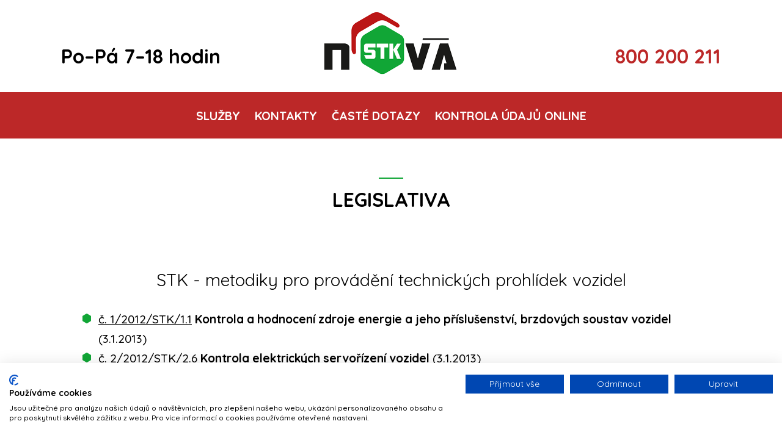

--- FILE ---
content_type: text/html; charset=utf-8
request_url: https://www.stknova.cz/legislativa/
body_size: 4067
content:
<!DOCTYPE html>
<html lang="cs">
<head>
<!-- Google Tag Manager -->
<script>(function(w,d,s,l,i){ w[l]=w[l]||[];w[l].push({'gtm.start':
new Date().getTime(),event:'gtm.js'});var f=d.getElementsByTagName(s)[0],
j=d.createElement(s),dl=l!='dataLayer'?'&l='+l:'';j.async=true;j.src=
'https://www.googletagmanager.com/gtm.js?id='+i+dl;f.parentNode.insertBefore(j,f);
})(window,document,'script','dataLayer','GTM-5GRLR4V');</script>
<!-- End Google Tag Manager -->
<!-- Google Tag Manager -->
    <!-- End Google Tag Manager -->

<meta charset="utf-8">

<link type="text/css" rel="stylesheet" href="https://fonts.googleapis.com/css?family=Roboto:300,400,500,700|Google+Sans:400,500,700|Google+Sans+Text:400&amp;lang=cs">
<link rel="stylesheet" media="print" onload="this.onload=null;this.removeAttribute('media');" href="https://fonts.googleapis.com/css2?family=Quicksand:wght@400;500;600;700&display=swap">

<!-- no-JS fallback -->


<base href='https://www.stknova.cz/'>

<meta name="viewport" content="width=device-width, initial-scale=1, shrink-to-fit=no">

<link rel="apple-touch-icon" sizes="180x180" href="/data/img/favicon-180x180.png">
<link rel="icon" type="image/png" sizes="32x32" href="/data/img/favicon-32x32.png">
<link rel="icon" type="image/png" sizes="16x16" href="/data/img/avicon-180x180.png">
<meta name="msapplication-TileColor" content="#da532c">
<meta name="theme-color" content="#ffffff">

<link rel="canonical" href="https://www.stknova.cz/legislativa/">

<title>Legislativa | STK Nová</title>
<meta content="Metodiky pro provádění technických prohlídek vozidel" name="description">

	<link rel="canonical" href="https://stknova.cz/">
	<meta property="og:locale" content="cs_CZ">
	<meta property="og:type" content="website">
	<meta property="og:title" content="STK Olomouc - STK NOVÁ">
	<meta property="og:description" content="Největší a nejmodernější STK v Olomouci. Technické prohlídky, evidenční prohlídky, měření emisí. Bez objednání. Test tlumičů zdarma k STK.">
	<meta property="og:url" content="https://stknova.cz/">
	<meta property="og:site_name" content="STK NOVÁ">
	<meta property="article:modified_time" content="2022-02-18T12:33:50+00:00">
	<meta property="og:image" content="https://stknova.cz/wp-content/uploads/2020/02/mc-visa-small.png">
	<meta name="twitter:card" content="summary_large_image">
	<meta name="twitter:label1" content="Odhadovaná doba čtení">
	<meta name="twitter:data1" content="19 minut">

    <meta name="robots" content="index, follow">
    <meta name="author" content="Winternet s.r.o., sales@winet.cz">
<script type="text/javascript" src="/webtemp/jsloader-89495dc70db6.js?1676388845"></script>
<link rel="stylesheet" type="text/css" href="/webtemp/cssloader-9cd49270b4c9.css?1743764754">

<script type='application/ld+json'>
  {
    "@context": "http://www.schema.org",
    "@type": "ProfessionalService",
    "name": "StkNova",
    "url": "https://stknova.cz",
    "logo": "https://stknova.cz/img/fav/apple-touch-icon.png",
    "priceRange": "$",
    "image": "https://stknova.cz/img/email.jpg",
    "description": "",
    "address": {
      "@type": "PostalAddress",
      "addressLocality": "",
      "addressCountry": "Czech Republic"
    },
    "email": "",
    "telephone": ""
  }
</script>



     <script src="/front/js/bootstrap.min.js"></script>

     
<!-- Meta Pixel Code -->
<script>
!function(f,b,e,v,n,t,s)
{ if(f.fbq) return;n=f.fbq=function(){ n.callMethod?
n.callMethod.apply(n,arguments):n.queue.push(arguments)};
if(!f._fbq)f._fbq=n;n.push=n;n.loaded=!0;n.version='2.0';
n.queue=[];t=b.createElement(e);t.async=!0;
t.src=v;s=b.getElementsByTagName(e)[0];
s.parentNode.insertBefore(t,s)}(window, document,'script',
'https://connect.facebook.net/en_US/fbevents.js');
fbq('init', '1240852799814808');
fbq('track', 'PageView');
</script>
<noscript><img height="1" width="1" style="display:none"
src="https://www.facebook.com/tr?id=1240852799814808&ev=PageView&noscript=1"></noscript>
<!-- End Meta Pixel Code -->
</head>
<body>
<!-- Google Tag Manager (noscript) -->
<noscript><iframe src="https://www.googletagmanager.com/ns.html?id=GTM-5GRLR4V"
height="0" width="0" style="display:none;visibility:hidden"></iframe></noscript>
<!-- End Google Tag Manager (noscript) -->
<!-- Google Tag Manager (noscript) -->
<!-- End Google Tag Manager (noscript) -->
    <header>
        <div class="container text-center">
            <div class="row mt-3">
                <div class="d-none d-xl-grid col-4 align-self-end text-start">
                    <p class="d-inline-block d-xl-block fs-2 fw-bold">Po–Pá 7–18 hodin</p>
                </div>
                <div class="d-xl-grid col-5 col-xl-4 pl-2 pl-xl-0 logo">
                    <a href="/"><img src="/data/img/logo.png" alt="StkNova" title="STK NOVÁ Okomouc" class="img-fluid" width="225" height="108"></a>
                </div>
                <div class="d-block d-xl-grid offset-2 offset-xl-0 col-5 col-xl-4 align-self-end text-end">
                    <p class="d-inline-block d-xl-block fs-2 fw-bold is-green-text w-100 zahlavi-tel"><a href="tel:800200211" class="is-green-text">800 200 211</a></p>
                </div>
            </div>
        </div>
    </header>
<nav class="navbar navbar-expand-xl navbar-main">
        <div class="container text-left">
                <button class="navbar-toggler order-1 order-md-2 order-xl-3 collapsed" data-bs-toggle="collapse" type="button"   data-bs-target="#main_nav2" aria-expanded="false" aria-label="Toggle navigation">
                  <div class="animated-icon"><span></span><span></span><span></span></div>
                </button>


            <div class="collapse navbar-collapse d-xl-flex justify-content-center" id="main_nav2">
                <ul  class="navbar-nav">
                    <li class="nav-item fw-bold ">
                    
                        <a href="/sluzby/" >
                            Služby
                        </a>
                    </li>
                    <li class="nav-item fw-bold ">
                    
                        <a href="/kontakty/" >
                            Kontakty
                        </a>
                    </li>
                    <li class="nav-item fw-bold ">
                    
                        <a href="/dotazy-odpovedi-stk/" >
                            Časté dotazy
                        </a>
                    </li>
                    <li class="nav-item fw-bold ">
                    
                        <a href="/zkontrolujte-si-spravnost-udaju-o-vasem-vozidle-online/" >
                            Kontrola údajů online
                        </a>
                    </li>
                </ul>
            </div>
        </div>
</nav>
    <!-- Megamenu -->

<div class="container py-4">
    <div class="hlavni-nadpis mb-3">
        <h1>Legislativa</h1>
    </div>

        <h2 style="text-align: center;">STK - metodiky pro prov&aacute;d&#283;n&iacute; technick&yacute;ch prohl&iacute;dek vozidel</h2>
<div style="line-height: 2rem; padding: 0 1.5rem; font-size: 1.2rem; font-weight: 500; margin: 1rem 0; min-height: 65px;">
<ul>
<li style="list-style: url('data/storage/source/lig.png'); padding-left: 5px;"><a href="https://www.mdcr.cz/getattachment/Dokumenty/Silnicni-doprava/STK/Metodiky-pro-provadeni-technickych-prohlidek-vozid/METODIKA_c_1_2012_STK_1_1_brzdove_ustroji.doc.aspx?lang=cs-CZ"><span style="text-decoration: underline;">&#269;. 1/2012/STK/1.1</span></a> <strong>Kontrola a hodnocen&iacute; zdroje energie a jeho p&#345;&iacute;slu&scaron;enstv&iacute;, brzdov&yacute;ch soustav vozidel</strong> (3.1.2013)</li>
<li style="list-style: url('data/storage/source/lig.png'); padding-left: 5px;"><a href="https://www.mdcr.cz/getattachment/Dokumenty/Silnicni-doprava/STK/Metodiky-pro-provadeni-technickych-prohlidek-vozid/METODIKA_c_2_2012_STK_2_6_el_posilovac_rizeni.doc.aspx?lang=cs-CZ"><span style="text-decoration: underline;">&#269;. 2/2012/STK/2.6</span></a> <strong>Kontrola elektrick&yacute;ch servo&#345;&iacute;zen&iacute; vozidel</strong> (3.1.2013)</li>
<li style="list-style: url('data/storage/source/lig.png'); padding-left: 5px;"><a href="https://www.mdcr.cz/getattachment/Dokumenty/Silnicni-doprava/STK/Metodiky-pro-provadeni-technickych-prohlidek-vozid/METODIKA_c_3_2012_STK_5_2_dezen_pneumatik-(1).doc.aspx?lang=cs-CZ"><span style="text-decoration: underline;">&#269;. 3/2012/STK/5.2</span></a> <strong>Kontrola a hodnocen&iacute; opot&#345;eben&iacute; dez&eacute;nov&yacute;ch dr&aacute;&#382;ek b&#283;hounu pneumatik vozidel</strong> (3.1.2013)</li>
<li style="list-style: url('data/storage/source/lig.png'); padding-left: 5px;"><a href="https://www.mdcr.cz/getattachment/Dokumenty/Silnicni-doprava/STK/Metodiky-pro-provadeni-technickych-prohlidek-vozid/METODIKAspojovacizarizeni.doc.aspx?lang=cs-CZ"><span style="text-decoration: underline;">&#269;. 3/2016/STK</span></a> <strong>Kontrola spojovac&iacute;ho za&#345;&iacute;zen&iacute; vozidel</strong> (23.07.2020)</li>
<li style="list-style: url('data/storage/source/lig.png'); padding-left: 5px;"><span style="text-decoration: underline;"><a href="https://www.mdcr.cz/getattachment/Dokumenty/Silnicni-doprava/STK/Metodiky-pro-provadeni-technickych-prohlidek-vozid/Metodika_kontrola-zaskleni.doc.aspx?lang=cs-CZ">&#269;. 3/2016/ORG</a></span> <strong>Kontrola zasklen&iacute;</strong></li>
<li style="list-style: url('data/storage/source/lig.png'); padding-left: 5px;"><a href="https://www.mdcr.cz/getattachment/Dokumenty/Silnicni-doprava/STK/Metodiky-pro-provadeni-technickych-prohlidek-vozid/METODIKA_c_5_2012_STK_6_1_upravy_motoru-(1).doc.aspx?lang=cs-CZ"><span style="text-decoration: underline;">&#269;. 5/2012/STK/6.1</span></a> <strong>Kontrola neopr&aacute;vn&#283;n&yacute;ch &uacute;prav motor&#367; vozidel</strong> (3.1.2013)</li>
<li style="list-style: url('data/storage/source/lig.png'); padding-left: 5px;"><a href="https://www.mdcr.cz/getattachment/Dokumenty/Silnicni-doprava/STK/Metodiky-pro-provadeni-technickych-prohlidek-vozid/METODIKA_c_6_2012_STK_7_1_omezovac_tahu_BP-(1).doc.aspx?lang=cs-CZ"><span style="text-decoration: underline;">&#269;. 6/2012/STK/7.1</span></a> <strong>Kontrola omezova&#269;e tahu bezpe&#269;nostn&iacute;ch p&aacute;s&#367;</strong> (3.1.2013)</li>
<li style="list-style: url('data/storage/source/lig.png'); padding-left: 5px;"><a href="https://www.mdcr.cz/getattachment/Dokumenty/Silnicni-doprava/STK/Metodiky-pro-provadeni-technickych-prohlidek-vozid/METODIKA_c_7_2012_STK_7_1_predepinac_zarizeni_BP-(1).doc.aspx?lang=cs-CZ"><span style="text-decoration: underline;">&#269;. 7/2012/STK/7.1</span></a> <strong>Kontrola p&#345;edep&iacute;nac&iacute;ho za&#345;&iacute;zen&iacute; bezpe&#269;nostn&iacute;ch p&aacute;s&#367; vozidel</strong> (3.1.2013)</li>
<li style="list-style: url('data/storage/source/lig.png'); padding-left: 5px;"><a href="https://www.mdcr.cz/getattachment/Dokumenty/Silnicni-doprava/STK/Metodiky-pro-provadeni-technickych-prohlidek-vozid/METODIKA_c_8_2012_STK_7_1_airbagy-(1).doc.aspx?lang=cs-CZ"><span style="text-decoration: underline;">&#269;. 8/2012/STK/7.1</span></a> <strong>Kontrola airbag&#367; vozidel</strong> (3.1.2013)</li>
<li style="list-style: url('data/storage/source/lig.png'); padding-left: 5px;"><a href="https://www.mdcr.cz/getattachment/Dokumenty/Silnicni-doprava/STK/Metodiky-pro-provadeni-technickych-prohlidek-vozid/METODIKA_c_9_2012_STK_7_1_zadrzne_systemy-(1).doc.aspx?lang=cs-CZ"><span style="text-decoration: underline;">&#269;. 9/2012/STK/7.1</span></a> <strong>Kontrola dopl&#328;uj&iacute;c&iacute;ch z&aacute;dr&#382;n&yacute;ch syst&eacute;m&#367; vozidel</strong> (3.1.2013)</li>
</ul>
</div>
<h2 style="text-align: center;">Dokumenty Ministerstva dopravy</h2>
<div style="line-height: 2rem; padding: 0 1.5rem; font-size: 1.2rem; font-weight: 500; margin: 1rem 0; min-height: 65px;">
<ul>
<li style="list-style: url('data/storage/source/lig.png'); padding-left: 5px;"><strong><a href="https://mdcr.cz/Dokumenty?mssfd=Silni%c4%8dn%c3%ad+doprava&mssff=STK+-+Stanice+technick%c3%a9+kontroly"><span style="text-decoration: underline;">Stanice technick&eacute; kontroly</span></a></strong></li>
<li style="list-style: url('data/storage/source/lig.png'); padding-left: 5px;"><strong><a href="https://mdcr.cz/Dokumenty?mssfd=Silni%c4%8dn%c3%ad+doprava&mssff=SME+-+Stanice+m%c4%9b%c5%99en%c3%ad+emis%c3%ad"><span style="text-decoration: underline;">Stanice m&#283;&#345;en&iacute; emis&iacute;</span></a></strong></li>
<li style="list-style: url('data/storage/source/lig.png'); padding-left: 5px;"><strong><a href="https://mdcr.cz/Dokumenty?mssfd=Silni%c4%8dn%c3%ad+doprava&mssff=Schvalov%c3%a1n%c3%ad+vozidel"><span style="text-decoration: underline;">Schvalov&aacute;n&iacute; vozidel</span></a></strong></li>
</ul>
</div>


</div>



<div class="footer">
  <div class="container container-1280">
      <div class="d-lg-flex justify-content-between">
            <div class="footer-col-1 text-center mb-5 mb-lg-0">
                <img src="/data/img/logo.png" alt="logo" width="150" height="72">
                <div class="mt-3">
                    STK NOVÁ provozuje<br> společnost DIZIONARIO s.r.o.
                </div>
            </div>
            <div class="footer-col-2 mb-4 mb-lg-0">
                <h3>Další odkazy</h3>
                <ul>
                    <li><a href="/aktuality/">Aktuality</a></li>
                    <li><a href="/o-nas/">O nás</a></li>
                    <li><a href="/kariera/">Kariéra</a></li>
                    <li><a href="/legislativa/">Legislativa</a></li>
                    <li><a href="/fotogalerie/">Fotogalerie</a></li>
                </ul>
            </div>
            <div class="footer-col-3 mb-4 mb-lg-0">
                <h3>Adresa</h3>
                 STK NOVÁ<br>
                 Holice 1021<br>
                 779 00 Olomouc<br>
                 <a href="https://www.google.com/maps/dir//STK+NOV%C3%81,+Sladkovsk%C3%A9ho+160%2F53,+779+00+Olomouc+9-Holice/@49.5795078,17.2902726,17z/data=!4m8!4m7!1m0!1m5!1m1!1s0x47124d14ee1a139f:0x5680c9f4fd30fd92!2m2!1d17.2925228!2d49.5795744?hl=cs&entry=ttu&g_ep=EgoyMDI1MDIwNS4xIKXMDSoASAFQAw%3D%3D" target="_blank">naplánovat trasu</a>
            </div>
            <div class="footer-col-4">
                <h3>Kontaktujte nás</h3>
                Volejte bezplatně na <a href="tel:800200211"class="is-green-text fw-bold text-decoration-none">800 200 211</a><br>
                Pište na <a href="mailto:info@stknova.cz">info@stknova.cz</a>
            </div>
	  </div>
  </div>
</div>

<script type="text/javascript" src="/webtemp/jsloader-420445e43b2f.js?1732610208"></script>

</body>
</html>









